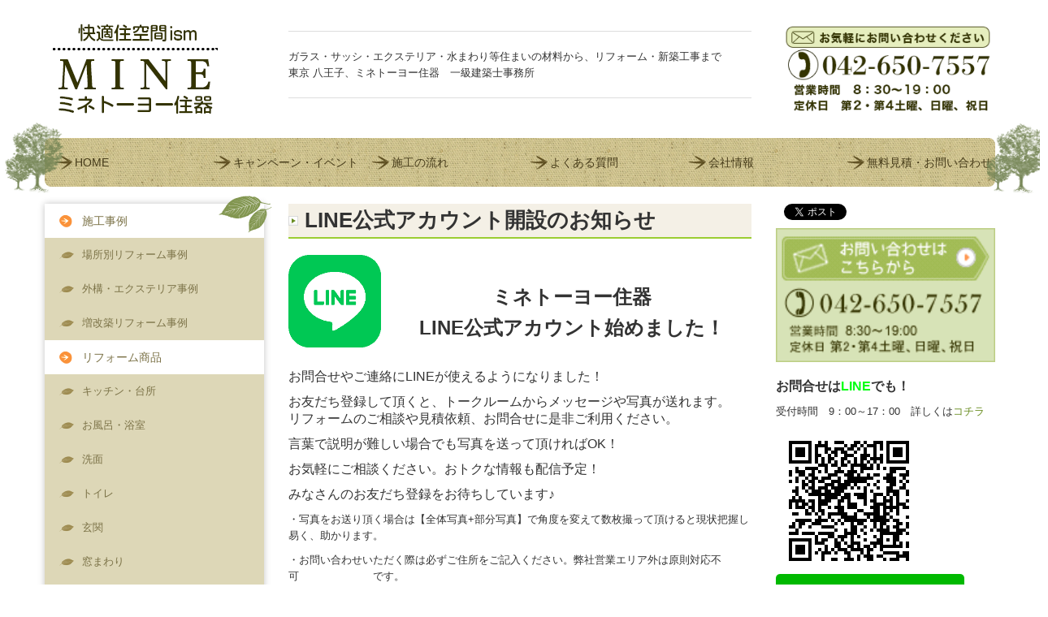

--- FILE ---
content_type: text/html; charset=utf-8
request_url: http://www.minetfc.jp/20211015153726
body_size: 12572
content:
<!DOCTYPE html><!--[if lt IE 7]>      <html class="no-js lt-ie10 lt-ie9 lt-ie8 lt-ie7"> <![endif]--><!--[if IE 7]>         <html class="no-js lt-ie10 lt-ie9 lt-ie8"> <![endif]--><!--[if IE 8]>         <html class="no-js lt-ie10 lt-ie9"> <![endif]--><!--[if IE 9]>         <html class="no-js lt-ie10"> <![endif]--><!--[if(gt IE 9)|!(IE)]><!--><html class="no-js" lang="ja"><!--<![endif]--><head>
<style>

    .default-font-Gothic {
      font-family: メイリオ, Meiryo, ヒラギノ角ゴ Pro W3, Hiragino Kaku Gothic Pro, Osaka, ＭＳ Ｐゴシック, sans-serif;
    }
    .slider-wrapper.default-font-Gothic .nivo-caption {
      font-family: メイリオ, Meiryo, ヒラギノ角ゴ Pro W3, Hiragino Kaku Gothic Pro, Osaka, ＭＳ Ｐゴシック, sans-serif;
    }
  

    .default-font-MingDynastyBody {
      font-family: ヒラギノ明朝 Pro W6, Hiragino Mincho Pro, HGS明朝E, ＭＳ Ｐ明朝, serif;
    }
    .slider-wrapper.default-font-MingDynastyBody .nivo-caption {
      font-family: ヒラギノ明朝 Pro W6, Hiragino Mincho Pro, HGS明朝E, ＭＳ Ｐ明朝, serif;
    }
  

    .default-font-RoundLetters {
      font-family: Lucida Grande, segoe UI, ヒラギノ丸ゴ ProN W4, Hiragino Maru Gothic Pro, HG丸ゴシックM-PRO, HGMaruGothicMPRO, メイリオ, Meiryo, Verdana, Arial, sans-serif;
    }
    .slider-wrapper.default-font-RoundLetters .nivo-caption {
      font-family: Lucida Grande, segoe UI, ヒラギノ丸ゴ ProN W4, Hiragino Maru Gothic Pro, HG丸ゴシックM-PRO, HGMaruGothicMPRO, メイリオ, Meiryo, Verdana, Arial, sans-serif;
    }
  

    .default-font-SemiCursiveScript {
      font-family: HG行書体, HGP行書体, cursive;
    }
    .slider-wrapper.default-font-SemiCursiveScript .nivo-caption {
      font-family: HG行書体, HGP行書体, cursive;
    }
  

    .default-font-SansSerif {
      font-family: Helvetica Neue, Helvetica, Arial, sans-serif;
    }
    .slider-wrapper.default-font-SansSerif .nivo-caption {
      font-family: Helvetica Neue, Helvetica, Arial, sans-serif;
    }
  

    .default-font-Serif {
      font-family: Times New Roman, Times, serif;
    }
    .slider-wrapper.default-font-Serif .nivo-caption {
      font-family: Times New Roman, Times, serif;
    }
  

    .default-font-Monospace {
      font-family: Courier, monospace;
    }
    .slider-wrapper.default-font-Monospace .nivo-caption {
      font-family: Courier, monospace;
    }
  

    .default-font-Cursive {
      font-family: Zapf Chancery, cursive;
    }
    .slider-wrapper.default-font-Cursive .nivo-caption {
      font-family: Zapf Chancery, cursive;
    }
  
</style>


  <meta charset="utf-8">
  <meta http-equiv="X-UA-Compatible" content="IE=edge,chrome=1">
      

      

  <title>LINE公式アカウント | リフォーム 新築工事なら 東京 八王子 ミネトーヨー住器</title>
  <meta name="description" content="東京都八王子市を中心に、アルミサッシ、ガラス、エクステリア、太陽光発電、バスルーム、キッチン等の住まいの材料の卸しから、リフォーム、新築工事まで承ります。東京多摩地域から神奈川県北部、山梨県東部まで販売、施工します。">
  <meta name="keywords" content="リフォーム,新築,工事,東京,八王子,ガラス,交換,修理">
  <meta name="viewport" content="width=device-width">
  <link id="base-css" rel="stylesheet" href="/design/css/base.css?v=8.4.0">
  
  <link id="common-css" rel="stylesheet" href="/design/css/common.css?v=8.4.0"><link id="ad-css" rel="stylesheet" href="/design/css/ad.css?v=8.4.0">
  <link id="layout-css" rel="stylesheet" href="/design/layoutG/css/layout.css?v=8.4.0">
  <link id='global-navi-C004' rel='stylesheet' href='/design/css/global-navi/global-navi-C004.css'/><link id='footer-032' rel='stylesheet' href='/design/css/footer/footer-032.css'/><link id='heading-D001' rel='stylesheet' href='/design/css/heading/heading-D001.css'/><link id='heading-C011' rel='stylesheet' href='/design/css/heading/heading-C011.css'/>
<link rel='stylesheet' id='site-width-wide-css' href='/design/css/site-width-wide.css'>
<style id='cms-bg-style' type='text/css'>
div.bg-color {background-color: #ffffff;}
</style>
<style id='cms-bg-mainvisual-style' type='text/css'>
</style>
<style id='cms-other-style' type='text/css'>
footer {
                          border-top: 1px solid #cccccc; padding-top: 20px;
                        }
div.container, div.layout-max-mainvisual div.container-fluid {
                        background-color: rgba(255,255,255, 1); padding: 0 1%;
                      }
</style>
<style id='cms-color-style' type='text/css'>
div.outer { color: #333333; }
div.outer a { color: #6b8e23; }
div.outer a:hover { color: #9acd32; }
[data-module-type*=editable] table th { background-color: #f4f0e6; color: #333333; }
[data-module-type*=editable] table td { background-color: #ffffff; color: #333333; }
[data-module-type*=editable] .table-bordered th,
                        [data-module-type*=editable] .table-bordered td { border: 1px solid #dddddd; }
                        [data-module-type*=editable] .table-bordered tbody:first-child tr:first-child th,
                        [data-module-type*=editable] .table-bordered tbody:first-child tr:first-child td { border-top: 1px solid #dddddd; }
                        [data-module-type*=editable] .table-underline th,
                        [data-module-type*=editable] .table-underline td { border-bottom: 1px solid #dddddd; }
[data-module-type*=editable] hr { border-top: 1px solid #dddddd; }
[data-module-type*=calendar] table th { color: #ffffff; }[data-module-type*=calendar] table th { background-color: #5E5E5E; }[data-module-type*=calendar] table td:not(:has(.holiday)) { color: #333333; }[data-module-type*=calendar] .calendar-table tbody tr.cl-day-status td .cl-day.holiday { color: #FE3E44; }[data-module-type*=calendar] .calendar-table tbody tr.cl-day-status td .cl-day.sunday { color: #FE3E44; }[data-module-type*=calendar] table.calendar-table thead tr.day-of-week th { border-bottom-color: #cccccc; }[data-module-type*=calendar] table.calendar-table tbody tr.cl-day-status td { border-color: #cccccc; }[data-module-type*=calendar] .ex-column { color: #333333; }[data-module-type*=calendar] .ex-column { background-color: #ffffff; }div#g-translate-wrap { background-color: #ffffff; }
div#g-translate-title { color: #333333; }
ol#breadcrumb li { color: #333333; }
ol#breadcrumb li a { color: #0088cc; }
ol#breadcrumb li a:hover { color: #005580; }
</style>
<style id='cms-header-footer-style' type='text/css'>
header div#header-logo a { color: #333333;}
header div#header-logo a:hover { color: #333333;}
header div.area-text-h1 { color: #333333;}
footer [data-module-type=footer-logo] a { color: #333333;}
footer [data-module-type=footer-logo] a:hover { color: #333333;}
footer ul#footer-link-list li a { color: #6b8e23;}
footer ul#footer-link-list li a:hover { color: #9acd32;}
footer address#footer-copyright { color: #333333; text-align: right;}
</style>

<link id="print-css" rel="stylesheet" href="/design/css/print.css?v=8.4.0" media="print">
  <script id="base-js" src="/design/js/base.js?v=8.4.0"></script>



      <script type='text/javascript'>
        var T2P_siteKey = 'minetfc';
        var T2P_pagePath = '20211015153726';
        var _snaq = _snaq || [];
        var hostname = location.host
        _snaq.push(['setCollectorUrl', hostname + '/tracker']);
        _snaq.push(['setAppId', 'minetfc:20211015153726']);
        _snaq.push(['setCookieDomain', '']);
        _snaq.push(['trackPageView']);

        (function() {
          var sp = document.createElement('script'); sp.type = 'text/javascript'; sp.async = true; sp.defer = true;
          sp.src = '/common/sp.js';
          var s = document.getElementsByTagName('script')[0]; s.parentNode.insertBefore(sp, s);
        })();
        </script>
  


</head>
<body data-font="timezone" data-timezone="ja">



  <div id="g-translate-wrap" class="g-translate-simple clearfix"><div id="container-g-translate" class="g-container" style="display:none;">
                                      <script>
                                        changeClass();
                                        function changeClass() {
                                          var element = document.getElementById("container-g-translate");
                                          var parent = element.parentNode;
                                          parent.className = "g-translate-hidden clearfix";
                                        }
                                      </script>
                                    </div>
  </div>
  
<div id='bg-color-pat' class='bg-color  '></div>





<div id="outer" class="outer">
    <div id="wrapper" class="wrapper">
      <div id="container" class="container container-size-wide">
        <div class="header-wrap">
          <header >
            <!--▼スマートフォン用メニュー-->
            <div class="visible-phone">
              <div class="navbar">
               <!-- ▼ボタン -->
                <a class="btn btn-navbar " data-toggle="collapse" data-target=".nav-collapse"><img src="/design/images/common/btn-sp-menu.png" alt="MENU"></a>
                <!-- ▲ボタン -->
                <div class="container">
                  <div class="nav-collapse collapse">
                    <nav class="global-nav-side-C004-orange" style="">
                      <ul id="global-nav-s"><li><a href="http://www.minetfc.jp/page1">HOME</a></li>
<li><a href="http://www.minetfc.jp/event">キャンペーン・イベント</a></li>
<li><a href="http://www.minetfc.jp/flow">施工の流れ</a></li>
<li><a href="http://www.minetfc.jp/page8">よくある質問</a></li>
<li><a href="http://www.minetfc.jp/page6">会社情報</a></li>
<li><a href="http://www.minetfc.jp/form/minetfc/contact">無料見積・お問い合わせ</a></li>
<li><a href="http://www.minetfc.jp/page3">施工事例</a><ul class="local-nav">
<li><a href="http://www.minetfc.jp/jirei1">場所別リフォーム事例</a></li>
<li><a href="http://www.minetfc.jp/jirei2">外構・エクステリア事例</a></li>
<li><a href="http://www.minetfc.jp/jirei3">増改築リフォーム事例</a></li>
</ul>
</li>
<li><a href="http://www.minetfc.jp/products">リフォーム商品</a><ul class="local-nav">
<li><a href="http://www.minetfc.jp/kitchen">キッチン・台所</a></li>
<li><a href="http://www.minetfc.jp/bath">お風呂・浴室</a></li>
<li><a href="http://www.minetfc.jp/washroom">洗面</a></li>
<li><a href="http://www.minetfc.jp/toilet">トイレ</a></li>
<li><a href="http://www.minetfc.jp/entrance">玄関</a></li>
<li><a href="http://www.minetfc.jp/window">窓まわり</a></li>
<li><a href="http://www.minetfc.jp/shutter">窓シャッターの電動化</a></li>
<li><a href="http://www.minetfc.jp/interior">内装・リビング建材</a></li>
<li><a href="http://www.minetfc.jp/outer">外壁・屋根材</a></li>
<li><a href="http://www.minetfc.jp/solar">太陽光発電システム</a></li>
<li><a href="http://www.minetfc.jp/glass">ガラス修理・交換</a></li>
<li><a href="http://www.minetfc.jp/insulation">屋根断熱・壁断熱・床断熱リフォーム</a></li>
<li><a href="http://www.minetfc.jp/seismic">耐震・制震</a></li>
<li><a href="http://www.minetfc.jp/insurance">介護保険リフォーム</a></li>
<li><a href="http://www.minetfc.jp/pet">ペット共生リフォーム</a></li>
<li><a href="http://www.minetfc.jp/painting">建物塗装工事</a></li>
</ul>
</li>
<li><a href="http://www.minetfc.jp/sitemap">サイトマップ</a></li>
<li><a href="http://www.minetfc.jp/privacy">プライバシーポリシー</a></li>
<li><a href="http://www.minetfc.jp/20230213153250">【補助金】住宅省エネ2025</a></li>
<li class="active"><a href="http://www.minetfc.jp/20211015153726">LINE公式アカウント</a></li>
<li><a href="http://www.minetfc.jp/20230112150752">寒い時期のおススメリフォーム</a></li>
<li><a href="http://www.minetfc.jp/hachioji">八王子市居住環境整備補助金</a></li>
<li><a href="http://www.minetfc.jp/20220818153540">（終了）こどもみらい住宅支援事業</a></li>
</ul>
                    </nav>
                  </div>
                </div>
              </div>
            </div>
            <!--▲スマートフォン用メニュー-->
            <div class="row-fluid">
              <div class="area-text-h1 text-h1-upper" data-role="content-h1-upper"><div class="text-align-h1"></div></div>
              <div class="header-inner clearfix" data-role="header"><div class=" span3" data-module-type="cell"><div class="header-inner-content" data-module-type="header-logo">
    <div id="header-logo" class="site-name logo-left" data-align="left" data-param="(株)ミネトーヨー住器"><h1><a href="http://www.minetfc.jp/"><img src="/library/5a84d20ab7a3db5f0782e3f4/5a8cf0044d247b2c42730a48.png" alt="(株)ミネトーヨー住器"></a></h1></div>
  </div></div><div class=" span6" data-module-type="cell"><div class="header-inner-content" data-module-type="paragraph-editable">
  <div data-layout="1">
    <div>
      <hr id="null" style="display: none;"><hr id="null" style="display: none;"><hr id="null"><p>ガラス・サッシ・エクステリア・水まわり等住まいの材料から、<span style="background-color: initial;">リフォーム・新築工事まで<br>東京 八王子、ミネトーヨー住器　</span><span style="background-color: initial;">一級建築士事務所<br></span></p><hr id="null"><hr id="null" style="display: none;"><hr id="null" style="display: none;">
    </div>
  </div>
</div></div><div class=" span3" data-module-type="cell"><div class="header-inner-content" data-module-type="image-editable">
  <div data-layout="1">
    <div>
      <a ondragstart="return false;" data-page-id="5a84db8041f9d24a6c2ca675" data-heading-id="" href="http://www.minetfc.jp/form/minetfc/contact"><img src="/library/5a84d20ab7a3db5f0782e3f4/5ab4d0c78930740c661520df.png" unselectable="on" oncontextmenu="return false;" ondragstart="return false;" onselectstart="return false;" class="image-style-undefined"></a>
    </div>
  </div>
</div></div></div>
              <div class="area-text-h1 text-h1-bottom" data-role="content-h1-bottom"><div class="text-align-h1"></div></div>
            </div>
          </header>
        </div>
        <div class="row global-nav-upper-wrap">
          <div class="span12">
            <nav class="hidden-phone global-nav-upper-C004-orange global-nav-upper-item6" style="">
              <ul id="global-nav1" class="global-nav-upper "><li><a href='http://www.minetfc.jp/page1' >HOME</a></li>
<li><a href='http://www.minetfc.jp/event' >キャンペーン・イベント</a></li>
<li><a href='http://www.minetfc.jp/flow' >施工の流れ</a></li>
<li><a href='http://www.minetfc.jp/page8' >よくある質問</a></li>
<li><a href='http://www.minetfc.jp/page6' >会社情報</a></li>
<li><a href='http://www.minetfc.jp/form/minetfc/contact' >無料見積・お問い合わせ</a></li>
</ul>
            </nav>
          </div>
        </div>
        <!-- パンくずリストここから -->
        <div class="row breadcrumb-wrap">
          <div class="span12">
            
          </div>
        </div>
        <!-- パンくずリストここまで -->
        <div class="row">
          <div class="span3">
            <nav class="hidden-phone global-nav-side-C004-orange" style="">
              <ul id="global-nav2" class="global-nav-side"><li><a href="http://www.minetfc.jp/page3">施工事例</a><ul class="local-nav">
<li><a href="http://www.minetfc.jp/jirei1">場所別リフォーム事例</a></li>
<li><a href="http://www.minetfc.jp/jirei2">外構・エクステリア事例</a></li>
<li><a href="http://www.minetfc.jp/jirei3">増改築リフォーム事例</a></li>
</ul>
</li>
<li><a href="http://www.minetfc.jp/products">リフォーム商品</a><ul class="local-nav">
<li><a href="http://www.minetfc.jp/kitchen">キッチン・台所</a></li>
<li><a href="http://www.minetfc.jp/bath">お風呂・浴室</a></li>
<li><a href="http://www.minetfc.jp/washroom">洗面</a></li>
<li><a href="http://www.minetfc.jp/toilet">トイレ</a></li>
<li><a href="http://www.minetfc.jp/entrance">玄関</a></li>
<li><a href="http://www.minetfc.jp/window">窓まわり</a></li>
<li><a href="http://www.minetfc.jp/shutter">窓シャッターの電動化</a></li>
<li><a href="http://www.minetfc.jp/interior">内装・リビング建材</a></li>
<li><a href="http://www.minetfc.jp/outer">外壁・屋根材</a></li>
<li><a href="http://www.minetfc.jp/solar">太陽光発電システム</a></li>
<li><a href="http://www.minetfc.jp/glass">ガラス修理・交換</a></li>
<li><a href="http://www.minetfc.jp/insulation">屋根断熱・壁断熱・床断熱リフォーム</a></li>
<li><a href="http://www.minetfc.jp/seismic">耐震・制震</a></li>
<li><a href="http://www.minetfc.jp/insurance">介護保険リフォーム</a></li>
<li><a href="http://www.minetfc.jp/pet">ペット共生リフォーム</a></li>
<li><a href="http://www.minetfc.jp/painting">建物塗装工事</a></li>
</ul>
</li>
<li><a href="http://www.minetfc.jp/sitemap">サイトマップ</a></li>
<li><a href="http://www.minetfc.jp/privacy">プライバシーポリシー</a></li>
<li><a href="http://www.minetfc.jp/20230213153250">【補助金】住宅省エネ2025</a></li>
<li class="active"><a href="http://www.minetfc.jp/20211015153726">LINE公式アカウント</a></li>
<li><a href="http://www.minetfc.jp/20230112150752">寒い時期のおススメリフォーム</a></li>
<li><a href="http://www.minetfc.jp/hachioji">八王子市居住環境整備補助金</a></li>
<li><a href="http://www.minetfc.jp/20220818153540">（終了）こどもみらい住宅支援事業</a></li>
</ul>
            </nav>
            <div data-role="left-sidebar"><div data-module-type="heading"><h4 class="design-tmpl h4-D001-green" data-default-design="natural" data-default-color="yellowgreen" data-design-class="h4-D001-green">営業日カレンダー</h4></div><div data-module-type="calendar"><div data-layout="" class="clearfix calendar-wrap " data-year="2025" data-month="9" data-display-months="3" data-table-line="grid" data-display-description="1" data-description="定休日：土曜日隔週、日曜日、祝日、GW、夏季、年末年始
（土曜日は変則になる月もあります。）　　　　" data-schedule-sun="休業" data-schedule-mon="" data-schedule-tue="" data-schedule-wed="" data-schedule-thu="" data-schedule-fri="" data-schedule-sat="">
        <table class="calendar-table">
          <thead class="">
            <tr class="calendar-head-year-month">
              <th class="calendar-head-year-month" colspan="7">
                <span class="">
                  2025/9
                </span>
              </th>
            </tr>
            <tr class="day-of-week"><th class="">日</th><th class="">月</th><th class="">火</th><th class="">水</th><th class="">木</th><th class="">金</th><th class="">土</th></tr>
          </thead>
          <tbody>
            <tr class="cl-day-status"><td class="none-day "><div class="cl-day">　</div><div class="date-status">　</div></td><td class=""><div class="cl-day">1</div><div class="date-status" data-day-of-week="mon" data-date="2025/9/1" data-schedule-date="">　</div></td><td class=""><div class="cl-day">2</div><div class="date-status" data-day-of-week="tue" data-date="2025/9/2" data-schedule-date="">　</div></td><td class=""><div class="cl-day">3</div><div class="date-status" data-day-of-week="wed" data-date="2025/9/3" data-schedule-date="">　</div></td><td class=""><div class="cl-day">4</div><div class="date-status" data-day-of-week="thu" data-date="2025/9/4" data-schedule-date="">　</div></td><td class=""><div class="cl-day">5</div><div class="date-status" data-day-of-week="fri" data-date="2025/9/5" data-schedule-date="">　</div></td><td class=""><div class="cl-day">6</div><div class="date-status" data-day-of-week="sat" data-date="2025/9/6" data-schedule-date="">　</div></td> </tr><tr class="cl-day-status"><td class=""><div class="cl-day sunday">7</div><div class="date-status" data-day-of-week="sun" data-date="2025/9/7" data-schedule-date="休業" data-inputed="0">休業</div></td><td class=""><div class="cl-day">8</div><div class="date-status" data-day-of-week="mon" data-date="2025/9/8" data-schedule-date="">　</div></td><td class=""><div class="cl-day">9</div><div class="date-status" data-day-of-week="tue" data-date="2025/9/9" data-schedule-date="">　</div></td><td class=""><div class="cl-day">10</div><div class="date-status" data-day-of-week="wed" data-date="2025/9/10" data-schedule-date="">　</div></td><td class=""><div class="cl-day">11</div><div class="date-status" data-day-of-week="thu" data-date="2025/9/11" data-schedule-date="">　</div></td><td class=""><div class="cl-day">12</div><div class="date-status" data-day-of-week="fri" data-date="2025/9/12" data-schedule-date="">　</div></td><td class=""><div class="cl-day">13</div><div class="date-status" data-day-of-week="sat" data-date="2025/9/13" data-schedule-date="休業" data-inputed="1">休業</div></td> </tr><tr class="cl-day-status"><td class=""><div class="cl-day sunday">14</div><div class="date-status" data-day-of-week="sun" data-date="2025/9/14" data-schedule-date="休業" data-inputed="0">休業</div></td><td class=""><div class="cl-day holiday">15</div><div class="date-status" data-day-of-week="mon" data-date="2025/9/15" data-schedule-date="休業" data-inputed="1">休業</div></td><td class=""><div class="cl-day">16</div><div class="date-status" data-day-of-week="tue" data-date="2025/9/16" data-schedule-date="">　</div></td><td class=""><div class="cl-day">17</div><div class="date-status" data-day-of-week="wed" data-date="2025/9/17" data-schedule-date="">　</div></td><td class=""><div class="cl-day">18</div><div class="date-status" data-day-of-week="thu" data-date="2025/9/18" data-schedule-date="">　</div></td><td class=""><div class="cl-day">19</div><div class="date-status" data-day-of-week="fri" data-date="2025/9/19" data-schedule-date="">　</div></td><td class=""><div class="cl-day">20</div><div class="date-status" data-day-of-week="sat" data-date="2025/9/20" data-schedule-date="">　</div></td> </tr><tr class="cl-day-status"><td class=""><div class="cl-day sunday">21</div><div class="date-status" data-day-of-week="sun" data-date="2025/9/21" data-schedule-date="休業" data-inputed="0">休業</div></td><td class=""><div class="cl-day">22</div><div class="date-status" data-day-of-week="mon" data-date="2025/9/22" data-schedule-date="">　</div></td><td class=""><div class="cl-day holiday">23</div><div class="date-status" data-day-of-week="tue" data-date="2025/9/23" data-schedule-date="休業" data-inputed="1">休業</div></td><td class=""><div class="cl-day">24</div><div class="date-status" data-day-of-week="wed" data-date="2025/9/24" data-schedule-date="">　</div></td><td class=""><div class="cl-day">25</div><div class="date-status" data-day-of-week="thu" data-date="2025/9/25" data-schedule-date="">　</div></td><td class=""><div class="cl-day">26</div><div class="date-status" data-day-of-week="fri" data-date="2025/9/26" data-schedule-date="">　</div></td><td class=""><div class="cl-day">27</div><div class="date-status" data-day-of-week="sat" data-date="2025/9/27" data-schedule-date="休業" data-inputed="1">休業</div></td> </tr><tr class="cl-day-status"><td class=""><div class="cl-day sunday">28</div><div class="date-status" data-day-of-week="sun" data-date="2025/9/28" data-schedule-date="休業" data-inputed="0">休業</div></td><td class=""><div class="cl-day">29</div><div class="date-status" data-day-of-week="mon" data-date="2025/9/29" data-schedule-date="">　</div></td><td class=""><div class="cl-day">30</div><div class="date-status" data-day-of-week="tue" data-date="2025/9/30" data-schedule-date="">　</div></td><td class="none-day "><div class="cl-day">　</div><div class="date-status">　</div></td><td class="none-day "><div class="cl-day">　</div><div class="date-status">　</div></td><td class="none-day "><div class="cl-day">　</div><div class="date-status">　</div></td><td class="none-day "><div class="cl-day">　</div><div class="date-status">　</div></td> </tr><tr class="cl-day-status"><td class="none-day "><div class="cl-day">　</div><div class="date-status">　</div></td><td class="none-day "><div class="cl-day">　</div><div class="date-status">　</div></td><td class="none-day "><div class="cl-day">　</div><div class="date-status">　</div></td><td class="none-day "><div class="cl-day">　</div><div class="date-status">　</div></td><td class="none-day "><div class="cl-day">　</div><div class="date-status">　</div></td><td class="none-day "><div class="cl-day">　</div><div class="date-status">　</div></td><td class="none-day "><div class="cl-day">　</div><div class="date-status">　</div></td> </tr>
          </tbody>
        </table>
        
        <table class="calendar-table">
          <thead class="">
            <tr class="calendar-head-year-month">
              <th class="calendar-head-year-month" colspan="7">
                <span class="">
                  2025/10
                </span>
              </th>
            </tr>
            <tr class="day-of-week"><th class="">日</th><th class="">月</th><th class="">火</th><th class="">水</th><th class="">木</th><th class="">金</th><th class="">土</th></tr>
          </thead>
          <tbody>
            <tr class="cl-day-status"><td class="none-day "><div class="cl-day">　</div><div class="date-status">　</div></td><td class="none-day "><div class="cl-day">　</div><div class="date-status">　</div></td><td class="none-day "><div class="cl-day">　</div><div class="date-status">　</div></td><td class=""><div class="cl-day">1</div><div class="date-status" data-day-of-week="wed" data-date="2025/10/1" data-schedule-date="">　</div></td><td class=""><div class="cl-day">2</div><div class="date-status" data-day-of-week="thu" data-date="2025/10/2" data-schedule-date="">　</div></td><td class=""><div class="cl-day">3</div><div class="date-status" data-day-of-week="fri" data-date="2025/10/3" data-schedule-date="">　</div></td><td class=""><div class="cl-day">4</div><div class="date-status" data-day-of-week="sat" data-date="2025/10/4" data-schedule-date="">　</div></td> </tr><tr class="cl-day-status"><td class=""><div class="cl-day sunday">5</div><div class="date-status" data-day-of-week="sun" data-date="2025/10/5" data-schedule-date="休業" data-inputed="0">休業</div></td><td class=""><div class="cl-day">6</div><div class="date-status" data-day-of-week="mon" data-date="2025/10/6" data-schedule-date="">　</div></td><td class=""><div class="cl-day">7</div><div class="date-status" data-day-of-week="tue" data-date="2025/10/7" data-schedule-date="">　</div></td><td class=""><div class="cl-day">8</div><div class="date-status" data-day-of-week="wed" data-date="2025/10/8" data-schedule-date="">　</div></td><td class=""><div class="cl-day">9</div><div class="date-status" data-day-of-week="thu" data-date="2025/10/9" data-schedule-date="">　</div></td><td class=""><div class="cl-day">10</div><div class="date-status" data-day-of-week="fri" data-date="2025/10/10" data-schedule-date="">　</div></td><td class=""><div class="cl-day">11</div><div class="date-status" data-day-of-week="sat" data-date="2025/10/11" data-schedule-date="休業" data-inputed="1">休業</div></td> </tr><tr class="cl-day-status"><td class=""><div class="cl-day sunday">12</div><div class="date-status" data-day-of-week="sun" data-date="2025/10/12" data-schedule-date="休業" data-inputed="0">休業</div></td><td class=""><div class="cl-day holiday">13</div><div class="date-status" data-day-of-week="mon" data-date="2025/10/13" data-schedule-date="休業" data-inputed="1">休業</div></td><td class=""><div class="cl-day">14</div><div class="date-status" data-day-of-week="tue" data-date="2025/10/14" data-schedule-date="">　</div></td><td class=""><div class="cl-day">15</div><div class="date-status" data-day-of-week="wed" data-date="2025/10/15" data-schedule-date="">　</div></td><td class=""><div class="cl-day">16</div><div class="date-status" data-day-of-week="thu" data-date="2025/10/16" data-schedule-date="">　</div></td><td class=""><div class="cl-day">17</div><div class="date-status" data-day-of-week="fri" data-date="2025/10/17" data-schedule-date="">　</div></td><td class=""><div class="cl-day">18</div><div class="date-status" data-day-of-week="sat" data-date="2025/10/18" data-schedule-date="">　</div></td> </tr><tr class="cl-day-status"><td class=""><div class="cl-day sunday">19</div><div class="date-status" data-day-of-week="sun" data-date="2025/10/19" data-schedule-date="休業" data-inputed="0">休業</div></td><td class=""><div class="cl-day">20</div><div class="date-status" data-day-of-week="mon" data-date="2025/10/20" data-schedule-date="">　</div></td><td class=""><div class="cl-day">21</div><div class="date-status" data-day-of-week="tue" data-date="2025/10/21" data-schedule-date="">　</div></td><td class=""><div class="cl-day">22</div><div class="date-status" data-day-of-week="wed" data-date="2025/10/22" data-schedule-date="">　</div></td><td class=""><div class="cl-day">23</div><div class="date-status" data-day-of-week="thu" data-date="2025/10/23" data-schedule-date="">　</div></td><td class=""><div class="cl-day">24</div><div class="date-status" data-day-of-week="fri" data-date="2025/10/24" data-schedule-date="">　</div></td><td class=""><div class="cl-day">25</div><div class="date-status" data-day-of-week="sat" data-date="2025/10/25" data-schedule-date="休業" data-inputed="1">休業</div></td> </tr><tr class="cl-day-status"><td class=""><div class="cl-day sunday">26</div><div class="date-status" data-day-of-week="sun" data-date="2025/10/26" data-schedule-date="休業" data-inputed="0">休業</div></td><td class=""><div class="cl-day">27</div><div class="date-status" data-day-of-week="mon" data-date="2025/10/27" data-schedule-date="">　</div></td><td class=""><div class="cl-day">28</div><div class="date-status" data-day-of-week="tue" data-date="2025/10/28" data-schedule-date="">　</div></td><td class=""><div class="cl-day">29</div><div class="date-status" data-day-of-week="wed" data-date="2025/10/29" data-schedule-date="">　</div></td><td class=""><div class="cl-day">30</div><div class="date-status" data-day-of-week="thu" data-date="2025/10/30" data-schedule-date="">　</div></td><td class=""><div class="cl-day">31</div><div class="date-status" data-day-of-week="fri" data-date="2025/10/31" data-schedule-date="">　</div></td><td class="none-day "><div class="cl-day">　</div><div class="date-status">　</div></td> </tr><tr class="cl-day-status"><td class="none-day "><div class="cl-day">　</div><div class="date-status">　</div></td><td class="none-day "><div class="cl-day">　</div><div class="date-status">　</div></td><td class="none-day "><div class="cl-day">　</div><div class="date-status">　</div></td><td class="none-day "><div class="cl-day">　</div><div class="date-status">　</div></td><td class="none-day "><div class="cl-day">　</div><div class="date-status">　</div></td><td class="none-day "><div class="cl-day">　</div><div class="date-status">　</div></td><td class="none-day "><div class="cl-day">　</div><div class="date-status">　</div></td> </tr>
          </tbody>
        </table>
        
        <table class="calendar-table">
          <thead class="">
            <tr class="calendar-head-year-month">
              <th class="calendar-head-year-month" colspan="7">
                <span class="">
                  2025/11
                </span>
              </th>
            </tr>
            <tr class="day-of-week"><th class="">日</th><th class="">月</th><th class="">火</th><th class="">水</th><th class="">木</th><th class="">金</th><th class="">土</th></tr>
          </thead>
          <tbody>
            <tr class="cl-day-status"><td class="none-day "><div class="cl-day">　</div><div class="date-status">　</div></td><td class="none-day "><div class="cl-day">　</div><div class="date-status">　</div></td><td class="none-day "><div class="cl-day">　</div><div class="date-status">　</div></td><td class="none-day "><div class="cl-day">　</div><div class="date-status">　</div></td><td class="none-day "><div class="cl-day">　</div><div class="date-status">　</div></td><td class="none-day "><div class="cl-day">　</div><div class="date-status">　</div></td><td class=""><div class="cl-day">1</div><div class="date-status" data-day-of-week="sat" data-date="2025/11/1" data-schedule-date="休業" data-inputed="1">休業</div></td> </tr><tr class="cl-day-status"><td class=""><div class="cl-day sunday">2</div><div class="date-status" data-day-of-week="sun" data-date="2025/11/2" data-schedule-date="休業" data-inputed="0">休業</div></td><td class=""><div class="cl-day holiday">3</div><div class="date-status" data-day-of-week="mon" data-date="2025/11/3" data-schedule-date="休業" data-inputed="1">休業</div></td><td class=""><div class="cl-day">4</div><div class="date-status" data-day-of-week="tue" data-date="2025/11/4" data-schedule-date="">　</div></td><td class=""><div class="cl-day">5</div><div class="date-status" data-day-of-week="wed" data-date="2025/11/5" data-schedule-date="">　</div></td><td class=""><div class="cl-day">6</div><div class="date-status" data-day-of-week="thu" data-date="2025/11/6" data-schedule-date="">　</div></td><td class=""><div class="cl-day">7</div><div class="date-status" data-day-of-week="fri" data-date="2025/11/7" data-schedule-date="">　</div></td><td class=""><div class="cl-day">8</div><div class="date-status" data-day-of-week="sat" data-date="2025/11/8" data-schedule-date="">　</div></td> </tr><tr class="cl-day-status"><td class=""><div class="cl-day sunday">9</div><div class="date-status" data-day-of-week="sun" data-date="2025/11/9" data-schedule-date="休業" data-inputed="0">休業</div></td><td class=""><div class="cl-day">10</div><div class="date-status" data-day-of-week="mon" data-date="2025/11/10" data-schedule-date="">　</div></td><td class=""><div class="cl-day">11</div><div class="date-status" data-day-of-week="tue" data-date="2025/11/11" data-schedule-date="">　</div></td><td class=""><div class="cl-day">12</div><div class="date-status" data-day-of-week="wed" data-date="2025/11/12" data-schedule-date="">　</div></td><td class=""><div class="cl-day">13</div><div class="date-status" data-day-of-week="thu" data-date="2025/11/13" data-schedule-date="">　</div></td><td class=""><div class="cl-day">14</div><div class="date-status" data-day-of-week="fri" data-date="2025/11/14" data-schedule-date="">　</div></td><td class=""><div class="cl-day">15</div><div class="date-status" data-day-of-week="sat" data-date="2025/11/15" data-schedule-date="">　</div></td> </tr><tr class="cl-day-status"><td class=""><div class="cl-day sunday">16</div><div class="date-status" data-day-of-week="sun" data-date="2025/11/16" data-schedule-date="休業" data-inputed="0">休業</div></td><td class=""><div class="cl-day">17</div><div class="date-status" data-day-of-week="mon" data-date="2025/11/17" data-schedule-date="">　</div></td><td class=""><div class="cl-day">18</div><div class="date-status" data-day-of-week="tue" data-date="2025/11/18" data-schedule-date="">　</div></td><td class=""><div class="cl-day">19</div><div class="date-status" data-day-of-week="wed" data-date="2025/11/19" data-schedule-date="">　</div></td><td class=""><div class="cl-day">20</div><div class="date-status" data-day-of-week="thu" data-date="2025/11/20" data-schedule-date="">　</div></td><td class=""><div class="cl-day">21</div><div class="date-status" data-day-of-week="fri" data-date="2025/11/21" data-schedule-date="">　</div></td><td class=""><div class="cl-day">22</div><div class="date-status" data-day-of-week="sat" data-date="2025/11/22" data-schedule-date="休業" data-inputed="1">休業</div></td> </tr><tr class="cl-day-status"><td class=""><div class="cl-day sunday">23</div><div class="date-status" data-day-of-week="sun" data-date="2025/11/23" data-schedule-date="休業" data-inputed="0">休業</div></td><td class=""><div class="cl-day holiday">24</div><div class="date-status" data-day-of-week="mon" data-date="2025/11/24" data-schedule-date="休業" data-inputed="1">休業</div></td><td class=""><div class="cl-day">25</div><div class="date-status" data-day-of-week="tue" data-date="2025/11/25" data-schedule-date="">　</div></td><td class=""><div class="cl-day">26</div><div class="date-status" data-day-of-week="wed" data-date="2025/11/26" data-schedule-date="">　</div></td><td class=""><div class="cl-day">27</div><div class="date-status" data-day-of-week="thu" data-date="2025/11/27" data-schedule-date="">　</div></td><td class=""><div class="cl-day">28</div><div class="date-status" data-day-of-week="fri" data-date="2025/11/28" data-schedule-date="休業" data-inputed="1">休業</div></td><td class=""><div class="cl-day">29</div><div class="date-status" data-day-of-week="sat" data-date="2025/11/29" data-schedule-date="休業" data-inputed="1">休業</div></td> </tr><tr class="cl-day-status"><td class=""><div class="cl-day sunday">30</div><div class="date-status" data-day-of-week="sun" data-date="2025/11/30" data-schedule-date="休業" data-inputed="0">休業</div></td><td class="none-day "><div class="cl-day">　</div><div class="date-status">　</div></td><td class="none-day "><div class="cl-day">　</div><div class="date-status">　</div></td><td class="none-day "><div class="cl-day">　</div><div class="date-status">　</div></td><td class="none-day "><div class="cl-day">　</div><div class="date-status">　</div></td><td class="none-day "><div class="cl-day">　</div><div class="date-status">　</div></td><td class="none-day "><div class="cl-day">　</div><div class="date-status">　</div></td> </tr>
          </tbody>
        </table>
        <div class="ex-column">定休日：土曜日隔週、日曜日、祝日、GW、夏季、年末年始
（土曜日は変則になる月もあります。）　　　　</div></div></div><div data-module-type="heading"><h4 class="design-tmpl h4-D001-green" data-default-design="natural" data-default-color="yellowgreen" data-design-class="h4-D001-green">対応エリア</h4></div><div data-module-type="paragraph-editable">
  <div data-layout="1">
    <div>
      <p>東京都：昭島市 あきる野市 稲城市 青梅市 国立市 国分寺市 立川市 多摩市 調布市 羽村市 東村山市 東大和市 日野市 府中市 福生市 町田市 日の出町 檜原村 瑞穂町</p><p>神奈川県：相模原市　厚木市　海老名市　愛川町<br></p><p>山梨県：上野原市　大月市　都留市</p><p>埼玉県：入間市</p>
    </div>
  </div>
</div><div data-module-type="image-editable">
  <div data-layout="1">
    <div>
      <img src="/library/5a84d20ab7a3db5f0782e3f4/5a8cd11dbec2920263355ae7.jpg" unselectable="on" oncontextmenu="return false;" ondragstart="return false;" onselectstart="return false;" class="">
    </div>
  </div>
</div><div data-module-type="paragraph-editable">
  <div data-layout="1">
    <div>
      <p><b><a href="https://www.youtube.com/@minetfc/featured" class="" target="_blank" style=""><font color="#e50a0a"><font face="Lucida Grande, segoe UI, ヒラギノ丸ゴ ProN W4, Hiragino Maru Gothic Pro, HG丸ゴシックM-PRO, HGMaruGothicMPRO, メイリオ, Meiryo, Verdana, Arial, sans-serif" style="">youtube</font>チャンネル随時更新中！</font></a></b></p><p>施工例　多数UPしてます！みてね☆</p>
    </div>
  </div>
</div><div data-module-type="paragraph-editable">
  <div data-layout="1">
    <div>
      <p>↓↓↓リフォーム玄関ドア施工動画↓↓↓</p>
    </div>
  </div>
</div><div data-module-type="movie">
  <div class="tag"><div class="fluid-width-video-wrapper" style="padding-top: 56.25%;"><iframe src="https://www.youtube.com/embed/qYcw69oZFUU?wmode=transparent" title="YouTube video player" frameborder="0" allow="accelerometer; autoplay; clipboard-write; encrypted-media; gyroscope; picture-in-picture" allowfullscreen="" id="fitvid870299"></iframe></div></div>
</div><div data-module-type="paragraph-editable">
  <div data-layout="1">
    <div>
      <p>↓↓↓ユニットバス施工動画↓↓↓</p>
    </div>
  </div>
</div><div data-module-type="movie">
  <div class="tag"><div class="fluid-width-video-wrapper" style="padding-top: 56.25%;"><iframe src="https://www.youtube.com/embed/msFMWc5Hg48?controls=0&amp;wmode=transparent" title="YouTube video player" frameborder="0" allow="accelerometer; autoplay; clipboard-write; encrypted-media; gyroscope; picture-in-picture" allowfullscreen="" id="fitvid631240"></iframe></div></div>
</div></div>
          </div>
          <div class="span6">
            
            <div data-role="contents"><div class="row" data-module-type="container"><div class=" span6" data-module-type="cell"><div data-module-type="heading"><h2 class="design-tmpl h2-natural-yellowgreen" data-default-design="natural" data-default-color="yellowgreen" data-design-class="h2-natural-yellowgreen">LINE公式アカウント開設のお知らせ</h2></div></div></div><div class="row" data-module-type="container"><div class=" span6" data-module-type="cell"><div data-module-type="pwithimg-editable">
  <div data-layout="l1" data-sp-layout="off">
    <div>
      <img src="/library/5a84d20ab7a3db5f0782e3f4/6167e38eaa57eb7217575aab.png" unselectable="on" oncontextmenu="return false;" ondragstart="return false;" onselectstart="return false;" class="" style="width: 20%;">
      <div>
        <p style="text-align: center;"><span style="font-size: 24px;"><br></span></p><p style="text-align: center;"><b><span style="font-size: 24px;">ミネトーヨー住器</span><br></b></p><p style="text-align: center;"><font size="5"><b>LINE公式アカウント始めました！</b></font></p>
      </div>
    </div>
  </div>
</div></div></div><div class="row" data-module-type="container"><div class=" span6" data-module-type="cell"><div data-module-type="paragraph-editable">
  <div data-layout="1">
    <div>
      <p><span style="font-size: 16px;">お問合せやご連絡にLINEが使えるようになりました！</span><br></p><p><font size="3">お友だち登録して頂くと、トークルームからメッセージや写真が送れます。　</font><span style="font-size: 16px;">リフォームのご相談や見積依頼、お問合せに是非ご利用ください。</span></p><p><span style="font-size: 16px;">言葉で説明が難しい場合でも写真を送って頂ければOK！</span></p><p><span style="font-size: 16px;">お気軽にご相談ください。</span><span style="font-size: 16px;">おトクな情報も配信予定！</span></p><p><span style="font-size: 16px;">みなさんのお友だち登録をお待ちしています♪</span></p><p><font size="2">・写真をお送り頂く場合は【全体写真+部分写真】で角度を変えて数枚撮って頂けると現状把握し易く、助かります。</font></p><p>・お問い合わせいただく際は必ずご住所をご記入ください。弊社営業エリア外は原則対応不可　　　　　　　です。</p>
    </div>
  </div>
</div></div></div><div class="row" data-module-type="container"><div class=" span6" data-module-type="cell"><div data-module-type="image-editable">
  <div data-layout="1">
    <div>
      <img src="/library/5a84d20ab7a3db5f0782e3f4/616678be8ad7786e3d719b1e.png" unselectable="on" oncontextmenu="return false;" ondragstart="return false;" onselectstart="return false;" class="">
    </div>
  </div>
</div></div></div><div class="row" data-module-type="container"><div class=" span3" data-module-type="cell"><div data-module-type="html-editable">
  <div class="tag"><p style="text-align: center;">↓スマホの方はコチラから↓</p><a href="https://lin.ee/x0kzVRb"><p style="text-align: center;"></p></a><p style="text-align: center;"><a href="https://lin.ee/x0kzVRb"><img src="https://scdn.line-apps.com/n/line_add_friends/btn/ja.png" alt="友だち追加" height="36" border="0" unselectable="on" oncontextmenu="return false;" ondragstart="return false;" onselectstart="return false;"></a></p><p style="text-align: center;"><a href="https://lin.ee/x0kzVRb"></a><a href="https://lin.ee/x0kzVRb">　</a><br></p></div>
</div><div data-module-type="paragraph-editable">
  <div data-layout="1">
    <div>
      <p><br></p>
    </div>
  </div>
</div></div><div class=" span3" data-module-type="cell"><div data-module-type="html-editable">
  <div class="tag"><p style="text-align: center;">PCの方はQRコードを読み取ってください</p><p style="text-align: center;"><img src="https://qr-official.line.me/sid/M/256hbtwf.png" unselectable="on" class="" oncontextmenu="return false;" ondragstart="return false;" onselectstart="return false;"></p></div>
</div></div></div><div class="row" data-module-type="container"><div class=" span6" data-module-type="cell"><div data-module-type="pwithimg-editable">
  <div data-layout="r1" data-sp-layout="off">
    <div>
      <img src="/library/5a84d20ab7a3db5f0782e3f4/616d10904fe476c21e50c5ca.jpg" unselectable="on" oncontextmenu="return false;" ondragstart="return false;" onselectstart="return false;" class="">
      <div>
        <p style="text-align: center;"><b><font size="4">QRコードでの友だち追加方法</font></b><br></p><p style="text-align: center;"><b><font size="4"><br></font></b></p><p><font size="3">1.スマートフォンでLINEアプリを開きのホーム画面へ</font></p><p><font size="3">2.検索バー内のQRコードリーダーをタップ</font><span style="font-size: 16px;">（画像参照）</span></p><p><font size="3">3.QRコードを読み取って追加ボタンをタップ</font></p><p><span style="font-size: 16px;">友だち登録が完了すると、トークルームにごあいさつのメッセージが届きます。</span></p>
      </div>
    </div>
  </div>
</div></div></div><div class="row" data-module-type="container"><div class=" span6" data-module-type="cell"><div data-module-type="paragraph-editable">
  <div data-layout="1">
    <div>
      <p><b style=""><font style=""><font size="3">・LINEお問合せ受付時間　9：00～17：00</font><font size="2">（休業日除く）</font></font></b></p><p>営業時間内は早めの返信に努めておりますが担当者不在の場合や、お問合せの内容によってはお返事にお時間をいただく事もございます。また営業時間外に頂いたメッセージは自動返信のメッセージをお送りし、個別の返信は翌営業日以降になります。何卒ご了承ください。</p><p><font size="3"><b>・お見積りに関して</b></font></p><p>お送り頂いた情報から概算金額をご提示できる場合もございますが、正式見積は現場調査後のご提示となります。</p>
    </div>
  </div>
</div></div></div></div>
          </div>
          <div class="span3">
            <div id='socialbar' class='on'><ul id='snsbar'><li class='fb-btn'>
    <div class="fb-like" data-href="http://www.minetfc.jp/20211015153726" data-width="50" data-layout="button_count" data-show-faces="false" data-send="false"></div>
  </li><li class='tw-btn'>
    <a href="https://twitter.com/share" class="twitter-share-button" data-lang="ja" data-count="none" data-url="http://www.minetfc.jp/20211015153726">ツイート</a>
  </li></ul>
    <!-- twitter -->
    <script>!function(d,s,id){var js,fjs=d.getElementsByTagName(s)[0],p=/^http:/.test(d.location)?'http':'https';if(!d.getElementById(id)){js=d.createElement(s);js.id=id;js.src=p+'://platform.twitter.com/widgets.js';fjs.parentNode.insertBefore(js,fjs);}}(document, 'script', 'twitter-wjs');</script>

    <!-- facebook -->
    <script>
      var FbResource = {
        fbAppId:"450106218517457",
        fbVersion:"v2.5",
        FBinit:function(){
          FB.init({
            appId:FbResource.fbAppId,
            xfbml:true,
            version:FbResource.fbVersion
          })
        }
      };
      (function(d, s, id) {
        var version = FbResource.fbVersion;
        var appId = FbResource.fbAppId;
        var js, fjs = d.getElementsByTagName(s)[0];
        if (d.getElementById(id)) return;
        js = d.createElement(s); js.id = id;
        js.src = "//connect.facebook.net/ja_JP/sdk.js#xfbml=1&appId="+appId+"&version="+version;
        fjs.parentNode.insertBefore(js, fjs);
      }(document, 'script', 'facebook-jssdk'));
    </script>

    <style>
      ul#snsbar {
        list-style: none;
        margin: 0;
        padding: 0;
      }
      ul#snsbar:after {
        content: " ";
        display: block;
        clear: both;
      }
      ul#snsbar li {
        float: left;
        margin: 0;
        padding: 0;
        margin-right: 10px;
        height: 30px;
      }
      ul#snsbar .pluginCountButton {
        display: none;
      }
      ul#snsbar iframe.twitter-share-button {
        width: 90px !important;
        visibility: visible !important;
        position: static !important;
        height: 20px !important;
      }
    </style>
  </div>
            <div data-role="right-sidebar"><div data-module-type="image-editable">
  <div data-layout="1">
    <div>
      <a ondragstart="return false;" data-page-id="5a84db8041f9d24a6c2ca675" data-heading-id="" href="http://www.minetfc.jp/form/minetfc/contact"><img src="/library/5a84d20ab7a3db5f0782e3f4/5a8cd11d6cdc942e1771c990.gif" unselectable="on" oncontextmenu="return false;" ondragstart="return false;" onselectstart="return false;" class="image-style-undefined"></a>
    </div>
  </div>
</div><div data-module-type="html-editable"><div class="tag"><p><font size="3"><b>お問合せは<font color="#00ff11" style="">LINE</font>でも！</b></font></p><p><font size="2" style="background-color: rgb(255, 255, 255);">受付時間　9：00～17：00　詳しくは<a href="http://www.minetfc.jp/20211015153726" class="" data-page-id="616921b2e98769096a3ef8f1" data-heading-id="">コチラ</a></font></p><img src="https://qr-official.line.me/sid/M/256hbtwf.png?shortenUrl=true" unselectable="on" oncontextmenu="return false;" ondragstart="return false;" start="return false;" class="" onselectstart="return false;" title="" alt=""><br>
<a href="https://lin.ee/0Kco5UY"><img src="https://scdn.line-apps.com/n/line_add_friends/btn/ja.png" alt="友だち追加" height="36" border="0" unselectable="on" oncontextmenu="return false;" ondragstart="return false;" start="return false;" class="" onselectstart="return false;"></a></div></div><div data-module-type="heading"><h4 class="design-tmpl h4-D001-green" data-default-design="natural" data-default-color="yellowgreen" data-design-class="h4-D001-green">イベント情報</h4></div><div data-module-type="pwithimg-editable">
  <div data-layout="l1" data-sp-layout="off">
    <div>
      <a ondragstart="return false;" data-page-id="5a8d5221326fff127f6dcb69" data-heading-id="" href="http://www.minetfc.jp/event"><img src="/library/5a84d20ab7a3db5f0782e3f4/5a8cd1216cdc942e1771c995.jpg" unselectable="on" oncontextmenu="return false;" ondragstart="return false;" onselectstart="return false;" class="image-style-undefined"></a>
      <div>
        <p>今ある窓に「プラス」するだけ！<br>インプラス</p><p>八王子市及び当社営業エリア限定　ただ今お友達ご紹介<span style="color: rgb(254, 0, 0);">キャンペーン中！</span></p><p>弊社でリフォーム工事の契約のお客様でお友達ご紹介いただき、そのお友達が工事をご契約されるとQUOカード pay￥3,000分プレゼント！！</p><p><b><font color="#fe0000">2025年3</font><font color="#fe0000">月末お問合せ分</font></b>まで</p><p>お早めにどうぞ！</p>
      </div>
    </div>
  </div>
</div><div data-module-type="html-editable">
  <div class="tag"><p><img src="https://web.gogo.jp/library/5a84d20ab7a3db5f0782e3f4/5a8d47bc86dc5c0e6321234b.png" unselectable="on" oncontextmenu="return false;" ondragstart="return false;" onselectstart="return false;" class="">&nbsp;<a href="http://www.minetfc.jp/event" class="" data-page-id="5a8d5221326fff127f6dcb69" data-heading-id="">イベント情報</a></p></div>
</div><div data-module-type="image-editable">
  <div data-layout="1">
    <div>
      <img src="/library/5a84d20ab7a3db5f0782e3f4/5a8cd1246cdc942e1771c997.jpg" unselectable="on" oncontextmenu="return false;" ondragstart="return false;" onselectstart="return false;" class="">
    </div>
  </div>
</div><div data-module-type="html-editable">
  <div class="tag"><table border="0" style="margin: 5px 0px; padding: 0px; border-style: solid; border-width: 0px; border-color: rgb(170, 220, 165); color: rgb(0, 0, 0);">
  <tbody>
    <tr style="margin: 0px; padding: 0px;">
      <td valign="middle" style="margin: 0px; padding: 3px; border-style: solid; border-width: 0px; border-collapse: collapse; vertical-align: top; background-color: transparent; border-color: rgb(198, 232, 193);"><img src="/library/5a84d20ab7a3db5f0782e3f4/5a8cd123d614157b692d3a10.gif" height="18" width="26" alt="no1" unselectable="on" oncontextmenu="return false;" ondragstart="return false;" onselectstart="return false;" class=""></td>
      <td valign="middle" style="margin: 0px; padding: 3px; border-style: solid; border-width: 0px; border-collapse: collapse; vertical-align: top; background-color: transparent; border-color: rgb(198, 232, 193);">玄関ドア　リシェント</td>
    </tr>
    <tr style="margin: 0px; padding: 0px;">
      <td valign="middle" style="margin: 0px; padding: 3px; border-style: solid; border-width: 0px; border-collapse: collapse; vertical-align: top; background-color: transparent; border-color: rgb(198, 232, 193);"><img src="/library/5a84d20ab7a3db5f0782e3f4/5a8cd125bec2920263355aeb.gif" height="18" width="26" alt="no2" unselectable="on" oncontextmenu="return false;" ondragstart="return false;" onselectstart="return false;"></td>
      <td valign="middle" style="margin: 0px; padding: 3px; border-style: solid; border-width: 0px; border-collapse: collapse; vertical-align: top; background-color: transparent; border-color: rgb(198, 232, 193);">内窓　インプラス</td>
    </tr>
    <tr style="margin: 0px; padding: 0px;">
      <td valign="middle" style="margin: 0px; padding: 3px; border-style: solid; border-width: 0px; border-collapse: collapse; vertical-align: top; background-color: transparent; border-color: rgb(198, 232, 193);"><img src="/library/5a84d20ab7a3db5f0782e3f4/5a8cd1274a1522bc22ef1eb7.gif" height="18" width="26" alt="no3" unselectable="on" oncontextmenu="return false;" ondragstart="return false;" onselectstart="return false;"></td>
      <td valign="middle" style="margin: 0px; padding: 3px; border-style: solid; border-width: 0px; border-collapse: collapse; vertical-align: top; background-color: transparent; border-color: rgb(198, 232, 193);">アルミサッシ</td>
    </tr>
    <tr style="margin: 0px; padding: 0px;">
      <td valign="middle" style="margin: 0px; padding: 3px; border-style: solid; border-width: 0px; border-collapse: collapse; vertical-align: top; background-color: transparent; border-color: rgb(198, 232, 193);"><img src="/library/5a84d20ab7a3db5f0782e3f4/5a8cd126ab3a53301791a142.gif" height="18" width="26" alt="no4" unselectable="on" oncontextmenu="return false;" ondragstart="return false;" onselectstart="return false;"></td>
      <td valign="middle" style="margin: 0px; padding: 3px; border-style: solid; border-width: 0px; border-collapse: collapse; vertical-align: top; background-color: transparent; border-color: rgb(198, 232, 193);">外構工事　カーポート、テラス、ベランダ</td>
    </tr>
    <tr style="margin: 0px; padding: 0px;">
      <td valign="middle" style="margin: 0px; padding: 3px; border-style: solid; border-width: 0px; border-collapse: collapse; vertical-align: top; background-color: transparent; border-color: rgb(198, 232, 193);"><img src="/library/5a84d20ab7a3db5f0782e3f4/5a8cd11448cb7792298e9b6e.gif" height="18" width="26" alt="no5" unselectable="on" oncontextmenu="return false;" ondragstart="return false;" onselectstart="return false;"></td>
      <td style="margin: 0px; padding: 3px; border-style: solid; border-width: 0px; border-collapse: collapse; vertical-align: top; background-color: transparent; border-color: rgb(198, 232, 193);">ガラス工事</td>
    </tr>
    <tr style="margin: 0px; padding: 0px;">
      <td valign="middle" style="margin: 0px; padding: 3px; border-style: solid; border-width: 0px; border-collapse: collapse; vertical-align: top; background-color: transparent; border-color: rgb(198, 232, 193);"><img src="/library/5a84d20ab7a3db5f0782e3f4/5a8cd1146cdc942e1771c985.gif" height="18" width="26" alt="no6" unselectable="on" oncontextmenu="return false;" ondragstart="return false;" onselectstart="return false;"></td>
      <td valign="middle" style="margin: 0px; padding: 3px; border-style: solid; border-width: 0px; border-collapse: collapse; vertical-align: top; background-color: transparent; border-color: rgb(198, 232, 193);">網戸工事</td>
    </tr>
    <tr style="margin: 0px; padding: 0px;">
      <td valign="middle" style="margin: 0px; padding: 3px; border-style: solid; border-width: 0px; border-collapse: collapse; vertical-align: top; background-color: transparent; border-color: rgb(198, 232, 193);"><img src="/library/5a84d20ab7a3db5f0782e3f4/5a8cd113bec2920263355ae1.gif" height="18" width="26" alt="no7" unselectable="on" oncontextmenu="return false;" ondragstart="return false;" onselectstart="return false;"></td>
      <td valign="middle" style="margin: 0px; padding: 3px; border-style: solid; border-width: 0px; border-collapse: collapse; vertical-align: top; background-color: transparent; border-color: rgb(198, 232, 193);">内装建材（室内ドア、床材、階段等）　</td>
    </tr>
    <tr style="margin: 0px; padding: 0px;">
      <td valign="middle" style="margin: 0px; padding: 3px; border-style: solid; border-width: 0px; border-collapse: collapse; vertical-align: top; background-color: transparent; border-color: rgb(198, 232, 193);"><img src="/library/5a84d20ab7a3db5f0782e3f4/5a8cd1146cdc942e1771c986.gif" height="18" width="26" alt="no8" unselectable="on" oncontextmenu="return false;" ondragstart="return false;" onselectstart="return false;"></td>
      <td valign="middle" style="margin: 0px; padding: 3px; border-style: solid; border-width: 0px; border-collapse: collapse; vertical-align: top; background-color: transparent; border-color: rgb(198, 232, 193);">フロント、ビル建材工事</td>
    </tr>
    <tr style="margin: 0px; padding: 0px;">
      <td valign="middle" style="margin: 0px; padding: 3px; border-style: solid; border-width: 0px; border-collapse: collapse; vertical-align: top; background-color: transparent; border-color: rgb(198, 232, 193);"><img src="/library/5a84d20ab7a3db5f0782e3f4/5a8cd11648cb7792298e9b6f.gif" height="18" width="26" alt="no9" unselectable="on" oncontextmenu="return false;" ondragstart="return false;" onselectstart="return false;"></td>
      <td valign="middle" style="margin: 0px; padding: 3px; border-style: solid; border-width: 0px; border-collapse: collapse; vertical-align: top; background-color: transparent; border-color: rgb(198, 232, 193);">住宅設備機器（キッチン、ユニットバス・トイレ）</td>
    </tr>
    <tr style="margin: 0px; padding: 0px;">
      <td valign="middle" style="margin: 0px; padding: 3px; border-style: solid; border-width: 0px; border-collapse: collapse; vertical-align: top; background-color: transparent; border-color: rgb(198, 232, 193);"><img src="/library/5a84d20ab7a3db5f0782e3f4/5a8cd113d614157b692d3a02.gif" height="18" width="26" alt="no10" unselectable="on" oncontextmenu="return false;" ondragstart="return false;" onselectstart="return false;"></td>
      <td valign="middle" style="margin: 0px; padding: 3px; border-style: solid; border-width: 0px; border-collapse: collapse; vertical-align: top; background-color: transparent; border-color: rgb(198, 232, 193);">シャッタ－工事</td>
    </tr>
  </tbody>
</table></div>
</div><div data-module-type="heading"><h4 class="design-tmpl h4-D001-green" data-default-design="natural" data-default-color="yellowgreen" data-design-class="h4-D001-green">取扱いメーカー</h4></div><div data-module-type="html-editable">
  <div class="tag"><p><a target="_blank" href="http://panasonic.co.jp/">パナソニック株式会社</a><br>
  <a target="_blank" href="http://www.noritz.co.jp/">株式会社ノーリツ</a><br>
  <a target="_blank" href="http://japansolar.co.jp/">ジャパン ソーラ株式会社</a><br>
  <a target="_blank" href="http://www.nichiha.co.jp/">ニチハ株式会社</a><br>
  <a target="_blank" href="http://www.daiken.jp/">大建工業株式会社</a></p>
  <a target="_blank" href="http://www.takara-standard.co.jp/"><img src="/library/5a84d20ab7a3db5f0782e3f4/5a8cd118d614157b692d3a04.gif" height="49" width="142" alt="タカラスタンダード株式会社" unselectable="on" oncontextmenu="return false;" ondragstart="return false;" start="return false;" onselectstart="return false;"></a><p></p>
<p><a target="_blank" href="http://chofu.co.jp/">株式会社長府製作所</a><br>
  <a target="_blank" href="http://www.nabcosystem.co.jp/">ナブコシステム株式会社</a><br>
  <a target="_blank" href="http://www.sanwa-ss.co.jp/">三和シャッタ－工業株式会社</a><br>
  <a target="_blank" href="http://www.aio.co.jp/">アイオ産業株式会社</a>
</p><p><br></p></div>
</div><div data-module-type="heading"><h4 class="design-tmpl h4-D001-green" data-default-design="natural" data-default-color="yellowgreen" data-design-class="h4-D001-green">リンク</h4></div><div data-module-type="image-editable">
  <div data-layout="1">
    <div>
      <a ondragstart="return false;" target="_blank" href="http://www.lixil.co.jp/"><img src="/library/5a84d20ab7a3db5f0782e3f4/5a8d4cebe991ab147fe86522.png" unselectable="on" oncontextmenu="return false;" ondragstart="return false;" onselectstart="return false;" class="image-style-undefined" title="株式会社LIXIL | 住まいと暮らしの総合住生活企業" alt="株式会社LIXIL | 住まいと暮らしの総合住生活企業"></a>
    </div>
  </div>
</div><div data-module-type="image-editable">
  <div data-layout="1">
    <div>
      <a ondragstart="return false;" target="_blank" href="http://reform-contact.com/kameiten.do?kameitenId=AHIA-1ELDPG&amp;kameiten=1&amp;orderType=1&amp;reformPlaceCode=Bathroom"><img src="/library/5a84d20ab7a3db5f0782e3f4/5a8d4dd7c083b92833ea9d85.png" unselectable="on" oncontextmenu="return false;" ondragstart="return false;" onselectstart="return false;" class="image-style-undefined" title="会社情報｜リフォーム会社紹介ならリフォームコンタクト" alt="会社情報｜リフォーム会社紹介ならリフォームコンタクト"></a>
    </div>
  </div>
</div><div data-module-type="paragraph-editable">
  <div data-layout="1">
    <div>
      <p><b style=""><font color="#fe0000" style=""><i>ブログ毎日更新中！！</i></font></b></p><p><b style="">リクシルFC　マドリエ西　</b></p><p><b style=""><font size="3" color="#e69138"><a href="http://www.lixil-madolier.jp/5000404/" class="" target="_blank">㈱ミネトーヨー住器ホームページ</a></font></b></p>
    </div>
  </div>
</div><div data-module-type="twwidget" data-param="[base64]"><a class="twitter-timeline" data-height="600" lang="ja" href="https://twitter.com/minetfc?ref_src=twsrc%5Etfw">Tweets by minetfc</a> <script async="" src="https://platform.twitter.com/widgets.js" charset="utf-8"></script></div></div>
          </div>
        </div>
        <footer>
          <div data-role="footer"><div class="row-fluid" data-module-type="container"><div class=" span8" data-module-type="cell"><div data-module-type="paragraph-editable">
  <div data-layout="1">
    <div>
      <p><span style="background-color: initial;">対</span><span style="background-color: initial;">応エリア</span><br></p><p><span style="background-color: initial;">東京都：昭島市 あきる野市 稲城市 青梅市 国立市 国分寺市 立川市 多摩市 調布市 羽村市 東村山市 東大和市 日野市 府中市 福生市 町田市&nbsp;</span><span style="background-color: initial;">日の出町 桧原村 瑞穂町<br></span><span style="background-color: initial;">神奈川県：相模原市 厚木市 海老名市 愛川町 清川村<br></span><span style="background-color: initial;">山梨県：上野原市 大月市 都留市<br></span><span style="background-color: initial;">埼玉県：入間市</span></p>
    </div>
  </div>
</div></div><div class=" span1" data-module-type="cell"></div><div class=" span3" data-module-type="cell"><div data-module-type="html-editable">
  <div class="tag"><p style="margin-top: 0.5em; margin-bottom: 0px; padding: 0px; text-align: right;"><img src="/library/5a84d20ab7a3db5f0782e3f4/5a969b4cc3c96c117b05fb84.png" unselectable="on" oncontextmenu="return false;" ondragstart="return false;" start="return false;" onselectstart="return false;"><a href="#outer">ページトップへ&nbsp;</a></p>
<p style="margin-top: 0.5em; margin-bottom: 0px; padding: 0px; text-align: right;"><img src="/library/5a84d20ab7a3db5f0782e3f4/5a8d47bc86dc5c0e6321234b.png" unselectable="on" oncontextmenu="return false;" ondragstart="return false;" start="return false;" onselectstart="return false;"><a href="http://www.minetfc.jp/page1" data-page-id="5a84db8041f9d24a6c2ca66c" data-heading-id="" class="">ミネトーヨー住器 HOMEへ</a></p></div>
</div></div></div><div class="row-fluid" data-module-type="container"><div class=" span6" data-module-type="cell"><div data-module-type="footer-pagelink"><ul id="footer-link-list" class="hidden-phone footer-link-natural-yellowgreen"><li><a href="http://www.minetfc.jp/page1">HOME</a></li><li><a href="http://www.minetfc.jp/event">キャンペーン・イベント</a></li><li><a href="http://www.minetfc.jp/flow">施工の流れ</a></li><li><a href="http://www.minetfc.jp/page8">よくある質問</a></li><li><a href="http://www.minetfc.jp/page6">会社情報</a></li><li><a href="http://www.minetfc.jp/form/minetfc/contact">無料見積・お問い合わせ</a></li><li><a href="http://www.minetfc.jp/page3">施工事例</a></li><li><a href="http://www.minetfc.jp/products">リフォーム商品</a></li><li><a href="http://www.minetfc.jp/sitemap">サイトマップ</a></li><li><a href="http://www.minetfc.jp/privacy">プライバシーポリシー</a></li><li><a href="http://www.minetfc.jp/20230213153250">【補助金】住宅省エネ2025</a></li><li><a href="http://www.minetfc.jp/20211015153726">LINE公式アカウント</a></li><li><a href="http://www.minetfc.jp/20230112150752">寒い時期のおススメリフォーム</a></li><li><a href="http://www.minetfc.jp/hachioji">八王子市居住環境整備補助金</a></li><li><a href="http://www.minetfc.jp/20220818153540">（終了）こどもみらい住宅支援事業</a></li></ul></div></div><div class=" span6" data-module-type="cell"><div data-module-type="image-editable">
  <div data-layout="1">
    <div>
      <a ondragstart="return false;" data-page-id="5a84db8041f9d24a6c2ca675" data-heading-id="" href="http://www.minetfc.jp/form/minetfc/contact"><img src="/library/5a84d20ab7a3db5f0782e3f4/5a8cd1204a1522bc22ef1eb3.gif" unselectable="on" oncontextmenu="return false;" ondragstart="return false;" onselectstart="return false;" class="image-style-undefined"></a>
    </div>
  </div>
</div></div></div></div>
          <address id="footer-copyright">Copyright (c) 2018 - 2026 株式会社ミネトーヨー住器 All Rights Reserved.</address>
        
</footer>
      </div>
    </div>
  
</div>



<script src="/common/js/jquery.lazyload.min.js"></script>
<script>
$(function() {
  $("img.lazy", "[data-role=main-visual]").lazyload({
    effect: "fadeIn",
    threshold: 200
  });
  $("img.lazy", "[data-role=contents]").lazyload({
    effect: "fadeIn",
    threshold: 200
  });
  $("img.lazy", "[data-role$=sidebar]").lazyload({
    effect: "fadeIn",
    threshold: 200
  });
  $("img.lazy", "[data-role=footer]").lazyload({
    effect: "fadeIn",
    threshold: 200
  });
});
</script>
<script src='https://www.youtube.com/iframe_api'></script>




</body></html>